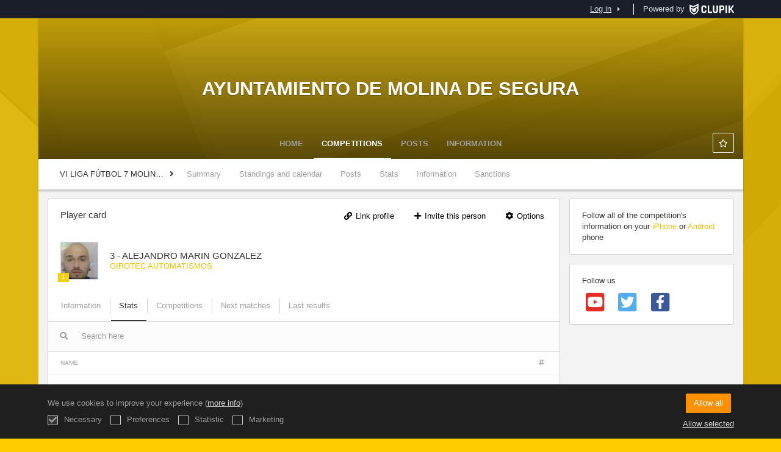

--- FILE ---
content_type: text/html; charset=UTF-8
request_url: https://ligas.molinadesegura.es/en/players/30525289
body_size: 6440
content:
<!DOCTYPE html>
<html prefix="og: http://ogp.me/ns# fb: http://ogp.me/ns/fb#" lang="en">
	<head>
		<meta charset="utf-8">

				<meta http-equiv="X-UA-Compatible" content="IE=edge">
		<meta name="apple-mobile-web-app-capable" content="yes">
		<meta name="viewport" content="width=device-width, initial-scale=1">

				<title>ALEJANDRO MARIN GONZALEZ | GIROTEC AUTOMATISMOS | VI LIGA F&Uacute;TBOL 7 MOLINA DE SEGURA 2019/20 | Ayuntamiento de Molina de Segura</title>
		<meta name="description" content="ALEJANDRO MARIN GONZALEZ VI LIGA F&Uacute;TBOL 7 MOLINA DE SEGURA 2019/20 Ayuntamiento de Molina de Segura:&#039;s details. Get standings, results and calendars.">
		<meta name="keywords" content="Clupik, sport, awards, medals, tournament">
		<meta name="author" content="Clupik">
		<meta name="generator" content="Clupik">
				<link rel="shortcut icon" href="https://cdn.leverade.com/files/5lxjcSxxSo.16x16.R.O.ICO.ico">

					<link rel="canonical" href="https://ligas.molinadesegura.es/en/players/30525289">
			<link rel="alternate" href="https://ligas.molinadesegura.es/players/30525289" hreflang="x-default">
			<link rel="alternate" href="https://ligas.molinadesegura.es/ca/players/30525289" hreflang="ca">
			<link rel="alternate" href="https://ligas.molinadesegura.es/de/players/30525289" hreflang="de">
			<link rel="alternate" href="https://ligas.molinadesegura.es/en/players/30525289" hreflang="en">
			<link rel="alternate" href="https://ligas.molinadesegura.es/es/players/30525289" hreflang="es">
			<link rel="alternate" href="https://ligas.molinadesegura.es/eu/players/30525289" hreflang="eu">
			<link rel="alternate" href="https://ligas.molinadesegura.es/fr/players/30525289" hreflang="fr">
			<link rel="alternate" href="https://ligas.molinadesegura.es/it/players/30525289" hreflang="it">
			<link rel="alternate" href="https://ligas.molinadesegura.es/pt/players/30525289" hreflang="pt">
	
		
		<link href="https://accounts.leverade.com/css/font-awesome.css?id=f8ba4434483ee01b1e53" media="all" type="text/css" rel="stylesheet">


<link href="https://static.leverade.com/css/4e54e16123ad0fa634e66725032313c7.css?t=1" media="all" type="text/css" rel="stylesheet">



					<link href="https://ligas.molinadesegura.es/en/custom-stylesheet.css?c=%23ffcd00&amp;7c79b6bddb286d34d9a1b3c3f9f440a2" media="all" type="text/css" rel="stylesheet">
	
	
	
		
		<!--[if lt IE 9]>
			<script src="https://oss.maxcdn.com/html5shiv/3.7.2/html5shiv.min.js"></script>
			<script src="https://oss.maxcdn.com/respond/1.4.2/respond.min.js"></script>
		<![endif]-->

		<meta property="og:url" content="https://ligas.molinadesegura.es/en/players/30525289">
		<meta property="og:site_name" content="Ayuntamiento de Molina de Segura">
		<meta property="og:title" content="ALEJANDRO MARIN GONZALEZ | GIROTEC AUTOMATISMOS | VI LIGA F&Uacute;TBOL 7 MOLINA DE SEGURA 2019/20 | Ayuntamiento de Molina de Segura">
		<meta property="og:description" content="ALEJANDRO MARIN GONZALEZ VI LIGA F&Uacute;TBOL 7 MOLINA DE SEGURA 2019/20 Ayuntamiento de Molina de Segura:&#039;s details. Get standings, results and calendars.">
		<meta property="og:image" content="https://static.leverade.com/img/og-image.png">
		<meta property="og:type" content="website">
		<meta property="og:locale" content="en_US">
					<meta property="og:locale:alternate" content="ca_ES">
					<meta property="og:locale:alternate" content="de_DE">
					<meta property="og:locale:alternate" content="es_ES">
					<meta property="og:locale:alternate" content="eu_ES">
					<meta property="og:locale:alternate" content="fr_FR">
					<meta property="og:locale:alternate" content="it_IT">
					<meta property="og:locale:alternate" content="pt_BR">
		
		
		<meta name="twitter:card" content="summary_large_image">
					<meta name="twitter:site" content="@LigasMolina">
							<meta name="twitter:creator" content="@LigasMolina">
		
		<link rel="apple-touch-icon" sizes="57x57" href="https://cdn.leverade.com/files/5lxjcSxxSo.57x57.R.O.jpg">
		<link rel="apple-touch-icon" sizes="60x60" href="https://cdn.leverade.com/files/5lxjcSxxSo.60x60.R.O.jpg">
		<link rel="apple-touch-icon" sizes="72x72" href="https://cdn.leverade.com/files/5lxjcSxxSo.72x72.R.O.jpg">
		<link rel="apple-touch-icon" sizes="76x76" href="https://cdn.leverade.com/files/5lxjcSxxSo.76x76.R.O.jpg">
		<link rel="apple-touch-icon" sizes="114x114" href="https://cdn.leverade.com/files/5lxjcSxxSo.114x114.R.O.jpg">
		<link rel="apple-touch-icon" sizes="120x120" href="https://cdn.leverade.com/files/5lxjcSxxSo.120x120.R.O.jpg">
		<link rel="apple-touch-icon" sizes="144x144" href="https://cdn.leverade.com/files/5lxjcSxxSo.144x144.R.O.jpg">
		<link rel="apple-touch-icon" sizes="152x152" href="https://cdn.leverade.com/files/5lxjcSxxSo.152x152.R.O.jpg">
		<link rel="apple-touch-icon" sizes="180x180" href="https://cdn.leverade.com/files/5lxjcSxxSo.180x180.R.O.jpg">
		<link rel="icon" type="image/png" sizes="192x192"  href="https://cdn.leverade.com/files/5lxjcSxxSo.192x192.R.O.jpg">
		<link rel="icon" type="image/png" sizes="32x32" href="https://cdn.leverade.com/files/5lxjcSxxSo.32x32.R.O.jpg">
		<link rel="icon" type="image/png" sizes="96x96" href="https://cdn.leverade.com/files/5lxjcSxxSo.96x96.R.O.jpg">
		<link rel="icon" type="image/png" sizes="16x16" href="https://cdn.leverade.com/files/5lxjcSxxSo.16x16.R.O.jpg">
		<link rel="manifest" href="https://ligas.molinadesegura.es/en/manifest.json">
		<meta name="msapplication-TileColor" content="#ffffff">
		<meta name="msapplication-TileImage" content="https://cdn.leverade.com/files/5lxjcSxxSo.144x144.R.O.jpg">
		<meta name="theme-color" content="#85003c">
	</head>
	<body data-path="/players/30525289" class="gray" itemscope="itemscope" itemtype="http://schema.org/WebPage">
					<div class="prewrap">
		
					<div class="wrapper">
		
									<script src="https://ligas.molinadesegura.es/en/js/analytics.js?m=59"></script>

									<header class="navbar navbar-fixed-top navbar-default" role="banner">
				<nav class="container" role="navigation">
	<div class="navbar-header navbar-right">
		<p class="navbar-text">Powered by</p>
		<a class="navbar-brand" href="https://clupik.pro/en/">
			<img alt="Clupik" src="https://static.leverade.com/img/brand-logo-white.svg">
		</a>
	</div>
	<div id="custom-top-navbar-header" class="navbar-header navbar-left">
		<button aria-label="menu" id="top-header-navbar-button" type="button" class="navbar-toggle collapsed" data-toggle="collapse" data-target="#custom-top-navbar">
			<i class="fa fa-bars"></i>
		</button>
	</div>
	<div id="custom-top-navbar" class="collapse navbar-collapse navbar-right">
		<ul class="nav navbar-nav ">
					</ul>
		<ul class="nav navbar-nav">
							<li>
					<a class="upper-navbar__login-button" href="https://clupik.pro/en/oauth/request_token?client_id=059&redirect_uri=https%3A%2F%2Fligas.molinadesegura.es%2Foauth%2Fcallback&redirect=https%3A%2F%2Fligas.molinadesegura.es%2Fen%2Fplayers%2F30525289">
						<span class="underline">Log in</span><!--
						--><small class="half-padd-left"><i class="fa fa-caret-right"></i></small>
					</a>
				</li>
					</ul>
	</div>
</nav>
			</header>
			
			
						<div id="manager-header" class="no-print">
		<div class="navigation">
		<div class="gradient">
			<div class="container">
				<div>
						<img src="https://cdn.leverade.com/thumbnails/OawYsnpjMxvp.90x90.jpg">
					<div>
							<a href="https://ligas.molinadesegura.es">Ayuntamiento de Molina de Segura</a>
			<p>VI LIGA FÚTBOL 7 MOLINA DE SEGURA 2019/20</p>
						</div>
				</div>
								<div>	<a class="ml-popup-trigger btn-light btn btn-default" href="https://ligas.molinadesegura.es/en/signup-required?a=follow&m=59" title="Follow"><i class="fa-fw fa-star-o fa"></i> </a></div>
				<nav>
					<ul class="ml-menu underlined"><li><a class="" data-slug="inicio" href="https://ligas.molinadesegura.es/en/">Home</a></li><li><a class="active" data-slug="torneos" href="https://ligas.molinadesegura.es/en/tournaments">Competitions</a></li><li><a class="" data-slug="publicaciones" href="https://ligas.molinadesegura.es/en/posts">Posts</a></li><li><a class="" data-slug="informacion" href="https://ligas.molinadesegura.es/en/information">Information</a></li><li class="dropdown hidden"><a href="#" class="dropdown-toggle" data-toggle="dropdown"  ><span class="hidden-xs">More</span><span class="visible-xs-inline">Menu</span> <span class="caret"></span></a><ul  class="dropdown-menu dropdown-menu-right"></ul></li></ul>				</nav>
			</div>
		</div>
	</div>
			<div class="navbar navbar-inverse marginless">
		<div class="container">
			<div class="auto-row">
				<div class="col-min text-nowrap hidden-xs">
										<span class="padd-left half-padd-right inline-block ellipsis" title="VI LIGA F&Uacute;TBOL 7 MOLINA DE SEGURA 2019/20" data-placement="bottom">
						VI LIGA FÚTBOL 7 MOLINA DE SEGURA 2019/20					</span><i class="fa fa-angle-right"></i>
				</div>
				<div class="col-max">
					<ul class="ml-menu"><li><a class="" href="https://ligas.molinadesegura.es/en/tournament/876748/summary">Summary</a></li><li><a class="" href="https://ligas.molinadesegura.es/en/tournament/876748/ranking">Standings and calendar</a></li><li><a class="" href="https://ligas.molinadesegura.es/en/tournament/876748/posts">Posts</a></li><li><a class="" href="https://ligas.molinadesegura.es/en/tournament/876748/statistics">Stats</a></li><li><a class="" href="https://ligas.molinadesegura.es/en/tournament/876748/information">Information</a></li><li><a class="" href="https://ligas.molinadesegura.es/en/tournament/876748/sanctions">Sanctions</a></li><li class="dropdown hidden"><a href="#" class="dropdown-toggle" data-toggle="dropdown"  ><span class="hidden-xs">More</span><span class="visible-xs-inline">Menu</span> <span class="caret"></span></a><ul  class="dropdown-menu dropdown-menu-right"></ul></li></ul>				</div>
			</div>
		</div>
	</div>
</div>
				<main class="container">
											<div class="row">
			<div class="col-sm-9">
					
	<div id="outer-target">
		<div class="box-info full">
	<div id="card-header">
		<div class="padd padd-top padd-bottom relative">
	<div>
		<h2 class="h4 padd-bottom hidden-xs">Player card</h2><!--
			--></div>
	<div class="header-container">
		<div class="triggers-container"><a class="btn-light ml-popup-trigger btn btn-default" href="https://ligas.molinadesegura.es/en/signup-required?a=link&m=59"><i class="fa-fw fa-link fa"></i> Link profile</a> <a class="btn-light ml-popup-trigger btn btn-default" href="https://ligas.molinadesegura.es/en/signup-required?a=invite-link&m=59"><i class="fa-fw fa-plus fa"></i> Invite this person</a> <div class="dropdown"><a href="#" class="btn btn-default dropdown-toggle btn-light" data-toggle="dropdown"><i class="fa fa-fw fa-cog"></i> Options</a><ul class="dropdown-menu dropdown-menu-right"><li><a class="ml-popup-trigger" href="https://ligas.molinadesegura.es/en/signup-required?a=report&m=59"><i class="fa-fw fa-exclamation-circle fa"></i> Inform us about any misuse</a></li></ul></div></div>	</div>
	<div class="padd-top">
		<div class="labelled-container">
			<img alt="Picture of ALEJANDRO MARIN GONZALEZ" src="https://storage.leverade.com/profiles/images/4e408c2034a6a05aedc467e1c2e56c155eabaa7b.60x60.jpg" class="bordered">
							<span class="label label-warning" title="Level 1 in soccer 7" data-placement="bottom">1</span>
					</div>
		<div>
			<h1 class="h4 media-middle">3 - ALEJANDRO MARIN GONZALEZ</h1><!--
							--></span>
			<div>
									<a href="https://ligas.molinadesegura.es/en/team/9634455">GIROTEC AUTOMATISMOS</a>
							</div>
		</div>
	</div>
</div>
	</div>
	<div id="inner-target">
		<ul class="ml-menu underlined"><li><a class="ml-trigger" ml-method="POST" ml-controller="https://ligas.molinadesegura.es/en/ajax/players/30525289/change-tab" ml-destination="#inner-target" ml-position="fill">Information<input type="hidden" name="csrf_token" value="RlZvkNaMve7CG0sS6zVCWd3cGVo9nmYmInnhgj81"><input type="hidden" name="tab" value="information"></a></li><li><a class="active ml-trigger" ml-method="POST" ml-controller="https://ligas.molinadesegura.es/en/ajax/players/30525289/change-tab" ml-destination="#inner-target" ml-position="fill">Stats<input type="hidden" name="csrf_token" value="RlZvkNaMve7CG0sS6zVCWd3cGVo9nmYmInnhgj81"><input type="hidden" name="tab" value="statistics"></a></li><li><a class="ml-trigger" ml-method="POST" ml-controller="https://ligas.molinadesegura.es/en/ajax/players/30525289/change-tab" ml-destination="#inner-target" ml-position="fill">Competitions<input type="hidden" name="csrf_token" value="RlZvkNaMve7CG0sS6zVCWd3cGVo9nmYmInnhgj81"><input type="hidden" name="tab" value="tournaments"></a></li><li><a class="ml-trigger" ml-method="POST" ml-controller="https://ligas.molinadesegura.es/en/ajax/players/30525289/change-tab" ml-destination="#inner-target" ml-position="fill">Next matches<input type="hidden" name="csrf_token" value="RlZvkNaMve7CG0sS6zVCWd3cGVo9nmYmInnhgj81"><input type="hidden" name="tab" value="upcoming-matches"></a></li><li><a class="ml-trigger" ml-method="POST" ml-controller="https://ligas.molinadesegura.es/en/ajax/players/30525289/change-tab" ml-destination="#inner-target" ml-position="fill">Last results<input type="hidden" name="csrf_token" value="RlZvkNaMve7CG0sS6zVCWd3cGVo9nmYmInnhgj81"><input type="hidden" name="tab" value="last-results"></a></li><li class="dropdown hidden"><a href="#" class="dropdown-toggle" data-toggle="dropdown"  ><span class="hidden-xs">More</span><span class="visible-xs-inline">Menu</span> <span class="caret"></span></a><ul  class="dropdown-menu dropdown-menu-right"></ul></li></ul><div class="ml-table">
					<div class="ml-top">
				<div class="ml-left">
										<div class="form-group has-feedback">
						<i class="fa fa-search form-control-feedback"></i>
						<span class="ml-trigger" ml-original-tag="input" ml-input-type="text" ml-method="GET" ml-controller="https://ligas.molinadesegura.es/en/ajax/table-search" ml-source=".ml-table .ml-secondary-inputs" ml-destination=".ml-table .ml-bottom" ml-position="replace"><input placeholder="Search here" class="form-control" type="text" name="input"></span>					</div>
				</div>
							</div>
				<div class="ml-bottom">
			<div class="ml-secondary-inputs">
				<input type="hidden" name="type" value="20">				<input type="hidden" name="id" value="30525289">								<input type="hidden" name="rows" value="50">															</div>
			<div class="ml-tertiary-inputs">
				<input type="hidden" name="actual" value="1">			</div>
			<div class="table-responsive">
									<table class="table tablestyle-d81f tabletype-public">
						<thead>
							<tr>
																																																									<th class="colstyle-nombre ml-trigger" ml-method="GET" ml-controller="https://ligas.molinadesegura.es/en/ajax/table-sort-column" ml-source=".ml-table .ml-secondary-inputs" ml-destination=".ml-table .ml-bottom" ml-position="replace"><span>Name</span><input type="hidden" name="column" value="nombre.asc"></th>																																																																				<th class="colstyle-cantidad ml-trigger" ml-method="GET" ml-controller="https://ligas.molinadesegura.es/en/ajax/table-sort-column" ml-source=".ml-table .ml-secondary-inputs" ml-destination=".ml-table .ml-bottom" ml-position="replace"><span title="Quantity">Quantity</span><input type="hidden" name="column" value="cantidad.asc"></th>																																		</tr>
						</thead>
						<tbody data-link="row" class="rowlink">
																							<tr>
																																																																																																																																																	<td class="colstyle-nombre">
																																																																		<a href="https://ligas.molinadesegura.es/en/players/30525289/match-statistic/103" class="ml-popup-trigger">
															<span class="sr-only">Look</span>
														</a>
																																					Goals											</td>
																																																													<td class="colstyle-cantidad">
																								3											</td>
																											</tr>
																							<tr>
																																																																																																																																																	<td class="colstyle-nombre">
																																																																		<a href="https://ligas.molinadesegura.es/en/players/30525289/match-statistic/105" class="ml-popup-trigger">
															<span class="sr-only">Look</span>
														</a>
																																					Yellow cards											</td>
																																																													<td class="colstyle-cantidad">
																								0											</td>
																											</tr>
																							<tr>
																																																																																																																																																	<td class="colstyle-nombre">
																																																																		<a href="https://ligas.molinadesegura.es/en/players/30525289/match-statistic/106" class="ml-popup-trigger">
															<span class="sr-only">Look</span>
														</a>
																																					Red cards											</td>
																																																													<td class="colstyle-cantidad">
																								0											</td>
																											</tr>
																							<tr>
																																																																																																																																																	<td class="colstyle-nombre">
																																																																		<a href="https://ligas.molinadesegura.es/en/players/30525289/match-statistic/0" class="ml-popup-trigger">
															<span class="sr-only">Look</span>
														</a>
																																					Played matches											</td>
																																																													<td class="colstyle-cantidad">
																								11											</td>
																											</tr>
													</tbody>
					</table>
							</div>
							<div class="ml-aux">
					<div class="ml-left">
						<span>4 / 4</span>
																	</div>
					<div class="ml-right">
						<span>Go to <span class="ml-trigger" ml-original-tag="input" ml-input-type="text" ml-method="GET" ml-controller="https://ligas.molinadesegura.es/en/ajax/table-page" ml-source=".ml-table .ml-secondary-inputs" ml-destination=".ml-table .ml-bottom" ml-position="replace"><input value="1" class="form-control" type="text" name="input"></span> of 1</span>
						<span>Show <span class="ml-trigger" ml-original-tag="select" ml-method="GET" ml-controller="https://ligas.molinadesegura.es/en/ajax/table-set-max-rows" ml-source=".ml-table .ml-secondary-inputs" ml-destination=".ml-table .ml-bottom" ml-position="replace"><select data-dropup-auto="false" class="form-control dropup" name="select"><option value="10">10</option><option value="25">25</option><option value="50" selected="selected">50</option><option value="100">100</option><option value="500">500</option></select></span></span>
					</div>
				</div>
					</div>
	</div>
	</div>
	<div class="social-bar borderless">
		<div class="align-right">
			<div class="share-buttons hide"><a class="btn-light btn btn-default" href="https://www.facebook.com/sharer/sharer.php?u=https://ligas.molinadesegura.es/en/players/30525289&amp;t=ALEJANDRO MARIN GONZALEZ" target="_blank"><i class="fa-fw fa fa-facebook"></i> </a><a class="btn-light btn btn-default" href="https://twitter.com/share?url=https://ligas.molinadesegura.es/en/players/30525289&amp;text=ALEJANDRO MARIN GONZALEZ" target="_blank"><i class="fa-fw fa fa-twitter"></i> </a><a class="btn-light btn btn-default" href="https://plus.google.com/share?url=https://ligas.molinadesegura.es/en/players/30525289" target="_blank"><i class="fa-fw fa-google-plus fa"></i> </a></div><button type="button" class="btn btn-default btn-light" data-toggle="popover" data-placement="top" data-html-content=".share-buttons" data-container="body"><i class="fa fa-share"></i> Share</button>		</div>
	</div>
</div>
	</div>
							</div>
			<div class="col-sm-3 no-print">
																		<div class="box-info">
	Follow all of the competition's information on your <a href="https://itunes.apple.com/app/leverade/id1078927021" target="_blank">iPhone</a> or <a href="https://play.google.com/store/apps/details?id=com.mileyenda.app&referrer=utm_source%3Dligas.molinadesegura.es%26utm_medium%3Dwebsite%26utm_content%3Dsidebar%26utm_campaign%3Dpublic-tournament" target="_blank">Android</a> phone</div>
													<div class="box-info clearfix">
				<div class="half-padd-bottom">
					Follow us				</div>
									<a class="half-marg-right pull-left" href="https://www.youtube.com/user/aytomolinadesegura" target="_blank">
						<span class="fa-stack fa-lg">
							<i class="fa fa-color-youtube fa-stack-2x fa-square"></i>
							<i class="fa fa-color-white fa-stack-1-3x fa-youtube"></i>
						</span>
					</a>
													<a class="half-marg-right pull-left" href="https://twitter.com/AytMolinaSegura" target="_blank">
						<span class="fa-stack fa-lg">
							<i class="fa fa-color-twitter fa-stack-2x fa-square"></i>
							<i class="fa fa-color-white fa-stack-1-3x fa-twitter"></i>
						</span>
					</a>
													<a class="half-marg-right pull-left" href="https://www.facebook.com/AytoMolina" target="_blank">
						<span class="fa-stack fa-lg">
							<i class="fa fa-color-facebook fa-stack-2x fa-square"></i>
							<i class="fa fa-color-white fa-stack-1-3x fa-facebook"></i>
						</span>
					</a>
															</div>
																	</div>
		</div>
						
							</main>

			
						<div class="nocss">
				<hr>
				Your browser was unable to load all of our website's resources. This is probably due to a firewall, a proxy or one of your browser's addons or settings.<br><br>You can press Ctrl + F5 or Ctrl + Shift + R to force your browser to reload them. If this does not work, try using a different browser or contact your system administrator or ISP to solve this problem.				<hr>
			</div>
			<noscript class="container">
				<div class="box-info">
					Your browser does not support JavaScript currently. This can happen due to a firewall, a proxy, one of your browser's addons, settings or because it does not support it natively.<br><br>This website relies extensively on this technology and does not work properly when it is disabled so we strongly recommend you to use another browser with JavaScript support, enable it on this website or contact your system administrator or ISP to solve this problem.				</div>
				<hr class="nocss">
			</noscript>

						<div class="push"></div>
			</div>
				<footer role="contentinfo" itemscope="itemscope" itemtype="http://schema.org/WPFooter">
		<div class="container">
						<div>
			<span>2026 Ayuntamiento de Molina de Segura</span>
			<span class="dropdown dropup">
				<a href="#" class="dropdown-toggle light-footer-custom-domain" data-toggle="dropdown">Language</a>
				<span class="caret"></span>
				<ul class="dropdown-menu">
											<li>
							<a href="https://ligas.molinadesegura.es/ca/players/30525289">Català [ca]</a>
						</li>
											<li>
							<a href="https://ligas.molinadesegura.es/de/players/30525289">Deutsch [de]</a>
						</li>
											<li class="active">
							<a href="https://ligas.molinadesegura.es/en/players/30525289">English [en]</a>
						</li>
											<li>
							<a href="https://ligas.molinadesegura.es/es/players/30525289">Español [es]</a>
						</li>
											<li>
							<a href="https://ligas.molinadesegura.es/eu/players/30525289">Euskera [eu]</a>
						</li>
											<li>
							<a href="https://ligas.molinadesegura.es/fr/players/30525289">Français [fr]</a>
						</li>
											<li>
							<a href="https://ligas.molinadesegura.es/it/players/30525289">Italiano [it]</a>
						</li>
											<li>
							<a href="https://ligas.molinadesegura.es/pt/players/30525289">Português [pt]</a>
						</li>
									</ul>
			</span>
		</div>
		<div class="diamond-footer diamond-footer-dark padd-left">
			<a href="https://leverade.com/help" class="light-footer-custom-domain" target="_blank">Help</a>
			<a href="https://clupik.pro/en/terms" class="light-footer-custom-domain" target="_blank">Terms</a>
			<a href="https://clupik.pro/en/" target="_blank">
				<img alt="Powered by Clupik" src="https://static.leverade.com/img/powered_by_brand_logo.svg">
			</a>
		</div>
			</div>
	</footer>
		
					<script src="https://static.leverade.com/js/977ddd285715ac37819f46a0969e1a12.js"></script>
		<script src="https://ligas.molinadesegura.es/en/js/support_chat.js?m=59&s=0"></script>
		
							<div id="happycookies" style="display: none;">
	<div class="toast">
		<div class="container">
			<div class="flex flex-align-center flex-justify-space flex-xs-column">
				<div>
					<div class="half-marg-bottom">
						We use cookies to improve your experience						(<a href="https://clupik.pro/en/cookies">more info</a>)
					</div>
					<div class="negative-half-marg-bottom">
						<label class="inline-block half-marg-bottom half-marg-right">
							<input disabled="disabled" checked="checked" type="checkbox" name="necessary" value="1">							Necessary						</label>
						<label class="inline-block half-marg-bottom half-marg-right">
							<input type="checkbox" name="preferences" value="1">							Preferences						</label>
						<label class="inline-block half-marg-bottom half-marg-right">
							<input type="checkbox" name="statistics" value="1">							Statistic						</label>
						<label class="inline-block half-marg-bottom">
							<input type="checkbox" name="marketing" value="1">							Marketing						</label>
					</div>
				</div>
				<div class="text-center half-marg-top-xs">
					<button class="btn btn-leverade happycookies-close">
						Allow all					</button>
					<a class="block half-marg-top happycookies-close">
						Allow selected					</a>
				</div>
			</div>
		</div>
	</div>
</div>
		
					</div>
			</body>
</html>


--- FILE ---
content_type: text/css; charset=UTF-8
request_url: https://ligas.molinadesegura.es/en/custom-stylesheet.css?c=%23ffcd00&7c79b6bddb286d34d9a1b3c3f9f440a2
body_size: 3087
content:
/*
 * Clupik Management SL - 2026-01-19 10:39 
 */

a{color:#f2c300}a:hover,a:focus,.playoff-viewer .round .bracket-container .bracket .box .next-match:hover{color:#ffd00d}.btn.btn-success:not(.btn-light):not(.btn-plain){background-color:#f2c300}.btn.btn-success:not(.btn-light){border:1px solid #f2c300}.btn.btn-success:hover:not(.btn-light):not(.btn-plain),.btn.btn-success:focus:not(.btn-light):not(.btn-plain),.btn.btn-success.focus:not(.btn-light):not(.btn-plain),.btn.btn-success:active:not(.btn-light):not(.btn-plain),.btn.btn-success.active:not(.btn-light):not(.btn-plain),.open>.btn.btn-success.dropdown-toggle:not(.btn-light):not(.btn-plain){background-color:#ffd21a}.btn.btn-success:hover:not(.btn-light),.btn.btn-success:focus:not(.btn-light),.btn.btn-success.focus:not(.btn-light),.btn.btn-success:active:not(.btn-light),.btn.btn-success.active:not(.btn-light),.open>.btn.btn-success.dropdown-toggle:not(.btn-light){border:1px solid #ffd21a}.btn.btn-success.btn-plain,.btn.btn-success.btn-light{color:#f2c300}.btn.btn-success.btn-plain:hover,.btn.btn-success.btn-light:hover,.btn.btn-success.btn-plain:focus,.btn.btn-success.btn-light:focus,.btn.btn-success.focus.btn-plain,.btn.btn-success.focus.btn-light,.btn.btn-success.btn-plain:active,.btn.btn-success.btn-light:active,.btn.btn-success.active.btn-plain,.btn.btn-success.active.btn-light,.open>.btn.btn-success.dropdown-toggle.btn-plain,.open>.btn.btn-success.dropdown-toggle.btn-light{color:#ffd21a}.btn-success>.loader{border-color:#ffd733 #ffd733 #fff}.form-control:focus,.form-control.bootstrap-select.open>.dropdown-toggle{border-color:#ffcd00;-webkit-box-shadow:0 0 2px rgba(255,205,0,0.6);box-shadow:0 0 2px rgba(255,205,0,0.6)}.icheckbox.hover:not(.disabled),.iradio.hover:not(.disabled){border-color:#ffcd00}.switch .icheckbox.checked,.switch .iradio.checked{background-color:#ffd733;border-color:#ffd21a}.switch .icheckbox.checked:before,.switch .iradio.checked:before{background-color:#ffcd00;border-color:#f2c300}.switch .icheckbox.checked:hover,.switch .iradio.checked:hover{background-color:#ffda40;border-color:#ffd526}.switch .icheckbox.checked:hover:before,.switch .iradio.checked:hover:before{background-color:#ffd00d;border-color:#ffcd00}.ml-popup>div:first-child>h2{color:#ffcd00}.bootstrap-datetimepicker-widget table td.active,.bootstrap-datetimepicker-widget table td.active:hover{background-color:#ffcd00}.bootstrap-datetimepicker-widget table td span.active{background-color:#ffcd00}.label-playing{background-color:#ffcd00}.marquee .caption{color:#fff;text-shadow:0px 1px rgba(0,0,0,0.3);background-color:#ffcd00}.marquee .caption:after{border-color:transparent #ffcd00}.marquee .content>span a:hover,.marquee .content>span a:focus{color:#ffd00d}.marquee .content>span .fa{color:#f2c300}.widget-8ed2>a,.widget-8ed2>a:hover,.widget-8ed2>a:focus{color:#ffcd00}.text-color{color:#ffcd00}.background-color{background-color:#ffcd00}body.gray{background-color:#ffcd00}#manager-header{background-color:#ffcd00}#manager-home-carousel .carousel-indicators{background-color:rgba(230,185,0,0.9)}#manager-home-carousel,#manager-home-slider{background-color:#a68500}